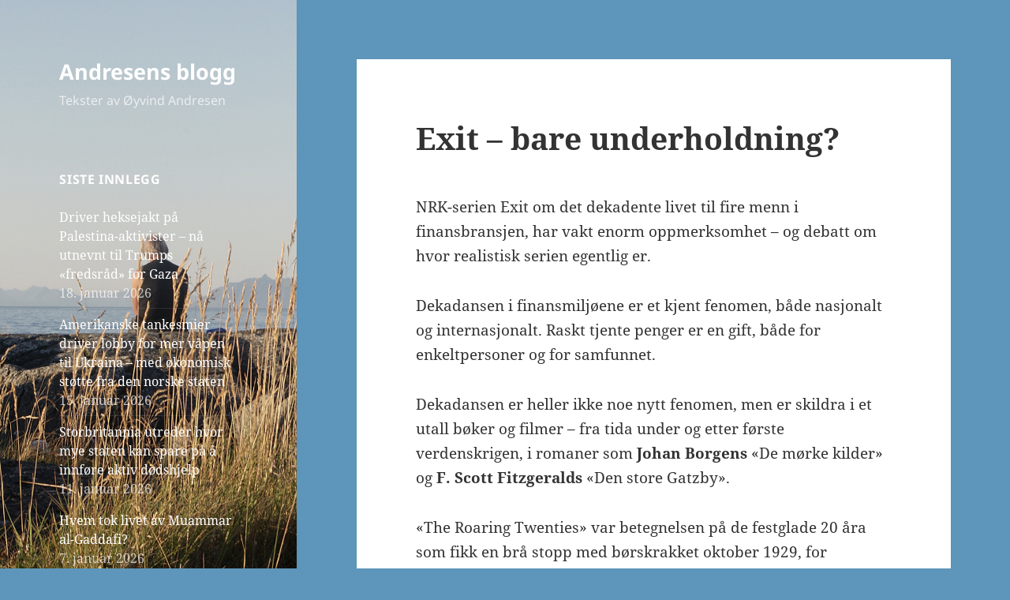

--- FILE ---
content_type: text/html; charset=UTF-8
request_url: https://andresensblogg.no/kan-exit-fortelle-oss-noe-om-finansbransjen/
body_size: 15723
content:
<!DOCTYPE html>
<html lang="nb-NO" class="no-js">
<head>
	<meta charset="UTF-8">
	<meta name="viewport" content="width=device-width, initial-scale=1.0">
	<link rel="profile" href="https://gmpg.org/xfn/11">
	<link rel="pingback" href="https://andresensblogg.no/xmlrpc.php">
	<script>
(function(html){html.className = html.className.replace(/\bno-js\b/,'js')})(document.documentElement);
//# sourceURL=twentyfifteen_javascript_detection
</script>
<title>Exit &#8211; bare underholdning? &#8211; Andresens blogg</title>
<meta name='robots' content='max-image-preview:large' />
<link rel='dns-prefetch' href='//cdn.jsdelivr.net' />
<link rel='dns-prefetch' href='//stats.wp.com' />
<link rel='preconnect' href='//c0.wp.com' />
<link rel="alternate" type="application/rss+xml" title="Andresens blogg &raquo; strøm" href="https://andresensblogg.no/feed/" />
<link rel="alternate" type="application/rss+xml" title="Andresens blogg &raquo; kommentarstrøm" href="https://andresensblogg.no/comments/feed/" />
<link rel="alternate" type="application/rss+xml" title="Andresens blogg &raquo; Exit &#8211; bare underholdning? kommentarstrøm" href="https://andresensblogg.no/kan-exit-fortelle-oss-noe-om-finansbransjen/feed/" />
<link rel="alternate" title="oEmbed (JSON)" type="application/json+oembed" href="https://andresensblogg.no/wp-json/oembed/1.0/embed?url=https%3A%2F%2Fandresensblogg.no%2Fkan-exit-fortelle-oss-noe-om-finansbransjen%2F" />
<link rel="alternate" title="oEmbed (XML)" type="text/xml+oembed" href="https://andresensblogg.no/wp-json/oembed/1.0/embed?url=https%3A%2F%2Fandresensblogg.no%2Fkan-exit-fortelle-oss-noe-om-finansbransjen%2F&#038;format=xml" />
<style id='wp-img-auto-sizes-contain-inline-css'>
img:is([sizes=auto i],[sizes^="auto," i]){contain-intrinsic-size:3000px 1500px}
/*# sourceURL=wp-img-auto-sizes-contain-inline-css */
</style>
<link rel='stylesheet' id='twentyfifteen-jetpack-css' href='https://c0.wp.com/p/jetpack/15.4/modules/theme-tools/compat/twentyfifteen.css' media='all' />
<style id='wp-emoji-styles-inline-css'>

	img.wp-smiley, img.emoji {
		display: inline !important;
		border: none !important;
		box-shadow: none !important;
		height: 1em !important;
		width: 1em !important;
		margin: 0 0.07em !important;
		vertical-align: -0.1em !important;
		background: none !important;
		padding: 0 !important;
	}
/*# sourceURL=wp-emoji-styles-inline-css */
</style>
<style id='wp-block-library-inline-css'>
:root{--wp-block-synced-color:#7a00df;--wp-block-synced-color--rgb:122,0,223;--wp-bound-block-color:var(--wp-block-synced-color);--wp-editor-canvas-background:#ddd;--wp-admin-theme-color:#007cba;--wp-admin-theme-color--rgb:0,124,186;--wp-admin-theme-color-darker-10:#006ba1;--wp-admin-theme-color-darker-10--rgb:0,107,160.5;--wp-admin-theme-color-darker-20:#005a87;--wp-admin-theme-color-darker-20--rgb:0,90,135;--wp-admin-border-width-focus:2px}@media (min-resolution:192dpi){:root{--wp-admin-border-width-focus:1.5px}}.wp-element-button{cursor:pointer}:root .has-very-light-gray-background-color{background-color:#eee}:root .has-very-dark-gray-background-color{background-color:#313131}:root .has-very-light-gray-color{color:#eee}:root .has-very-dark-gray-color{color:#313131}:root .has-vivid-green-cyan-to-vivid-cyan-blue-gradient-background{background:linear-gradient(135deg,#00d084,#0693e3)}:root .has-purple-crush-gradient-background{background:linear-gradient(135deg,#34e2e4,#4721fb 50%,#ab1dfe)}:root .has-hazy-dawn-gradient-background{background:linear-gradient(135deg,#faaca8,#dad0ec)}:root .has-subdued-olive-gradient-background{background:linear-gradient(135deg,#fafae1,#67a671)}:root .has-atomic-cream-gradient-background{background:linear-gradient(135deg,#fdd79a,#004a59)}:root .has-nightshade-gradient-background{background:linear-gradient(135deg,#330968,#31cdcf)}:root .has-midnight-gradient-background{background:linear-gradient(135deg,#020381,#2874fc)}:root{--wp--preset--font-size--normal:16px;--wp--preset--font-size--huge:42px}.has-regular-font-size{font-size:1em}.has-larger-font-size{font-size:2.625em}.has-normal-font-size{font-size:var(--wp--preset--font-size--normal)}.has-huge-font-size{font-size:var(--wp--preset--font-size--huge)}.has-text-align-center{text-align:center}.has-text-align-left{text-align:left}.has-text-align-right{text-align:right}.has-fit-text{white-space:nowrap!important}#end-resizable-editor-section{display:none}.aligncenter{clear:both}.items-justified-left{justify-content:flex-start}.items-justified-center{justify-content:center}.items-justified-right{justify-content:flex-end}.items-justified-space-between{justify-content:space-between}.screen-reader-text{border:0;clip-path:inset(50%);height:1px;margin:-1px;overflow:hidden;padding:0;position:absolute;width:1px;word-wrap:normal!important}.screen-reader-text:focus{background-color:#ddd;clip-path:none;color:#444;display:block;font-size:1em;height:auto;left:5px;line-height:normal;padding:15px 23px 14px;text-decoration:none;top:5px;width:auto;z-index:100000}html :where(.has-border-color){border-style:solid}html :where([style*=border-top-color]){border-top-style:solid}html :where([style*=border-right-color]){border-right-style:solid}html :where([style*=border-bottom-color]){border-bottom-style:solid}html :where([style*=border-left-color]){border-left-style:solid}html :where([style*=border-width]){border-style:solid}html :where([style*=border-top-width]){border-top-style:solid}html :where([style*=border-right-width]){border-right-style:solid}html :where([style*=border-bottom-width]){border-bottom-style:solid}html :where([style*=border-left-width]){border-left-style:solid}html :where(img[class*=wp-image-]){height:auto;max-width:100%}:where(figure){margin:0 0 1em}html :where(.is-position-sticky){--wp-admin--admin-bar--position-offset:var(--wp-admin--admin-bar--height,0px)}@media screen and (max-width:600px){html :where(.is-position-sticky){--wp-admin--admin-bar--position-offset:0px}}

/*# sourceURL=wp-block-library-inline-css */
</style><style id='global-styles-inline-css'>
:root{--wp--preset--aspect-ratio--square: 1;--wp--preset--aspect-ratio--4-3: 4/3;--wp--preset--aspect-ratio--3-4: 3/4;--wp--preset--aspect-ratio--3-2: 3/2;--wp--preset--aspect-ratio--2-3: 2/3;--wp--preset--aspect-ratio--16-9: 16/9;--wp--preset--aspect-ratio--9-16: 9/16;--wp--preset--color--black: #000000;--wp--preset--color--cyan-bluish-gray: #abb8c3;--wp--preset--color--white: #fff;--wp--preset--color--pale-pink: #f78da7;--wp--preset--color--vivid-red: #cf2e2e;--wp--preset--color--luminous-vivid-orange: #ff6900;--wp--preset--color--luminous-vivid-amber: #fcb900;--wp--preset--color--light-green-cyan: #7bdcb5;--wp--preset--color--vivid-green-cyan: #00d084;--wp--preset--color--pale-cyan-blue: #8ed1fc;--wp--preset--color--vivid-cyan-blue: #0693e3;--wp--preset--color--vivid-purple: #9b51e0;--wp--preset--color--dark-gray: #111;--wp--preset--color--light-gray: #f1f1f1;--wp--preset--color--yellow: #f4ca16;--wp--preset--color--dark-brown: #352712;--wp--preset--color--medium-pink: #e53b51;--wp--preset--color--light-pink: #ffe5d1;--wp--preset--color--dark-purple: #2e2256;--wp--preset--color--purple: #674970;--wp--preset--color--blue-gray: #22313f;--wp--preset--color--bright-blue: #55c3dc;--wp--preset--color--light-blue: #e9f2f9;--wp--preset--gradient--vivid-cyan-blue-to-vivid-purple: linear-gradient(135deg,rgb(6,147,227) 0%,rgb(155,81,224) 100%);--wp--preset--gradient--light-green-cyan-to-vivid-green-cyan: linear-gradient(135deg,rgb(122,220,180) 0%,rgb(0,208,130) 100%);--wp--preset--gradient--luminous-vivid-amber-to-luminous-vivid-orange: linear-gradient(135deg,rgb(252,185,0) 0%,rgb(255,105,0) 100%);--wp--preset--gradient--luminous-vivid-orange-to-vivid-red: linear-gradient(135deg,rgb(255,105,0) 0%,rgb(207,46,46) 100%);--wp--preset--gradient--very-light-gray-to-cyan-bluish-gray: linear-gradient(135deg,rgb(238,238,238) 0%,rgb(169,184,195) 100%);--wp--preset--gradient--cool-to-warm-spectrum: linear-gradient(135deg,rgb(74,234,220) 0%,rgb(151,120,209) 20%,rgb(207,42,186) 40%,rgb(238,44,130) 60%,rgb(251,105,98) 80%,rgb(254,248,76) 100%);--wp--preset--gradient--blush-light-purple: linear-gradient(135deg,rgb(255,206,236) 0%,rgb(152,150,240) 100%);--wp--preset--gradient--blush-bordeaux: linear-gradient(135deg,rgb(254,205,165) 0%,rgb(254,45,45) 50%,rgb(107,0,62) 100%);--wp--preset--gradient--luminous-dusk: linear-gradient(135deg,rgb(255,203,112) 0%,rgb(199,81,192) 50%,rgb(65,88,208) 100%);--wp--preset--gradient--pale-ocean: linear-gradient(135deg,rgb(255,245,203) 0%,rgb(182,227,212) 50%,rgb(51,167,181) 100%);--wp--preset--gradient--electric-grass: linear-gradient(135deg,rgb(202,248,128) 0%,rgb(113,206,126) 100%);--wp--preset--gradient--midnight: linear-gradient(135deg,rgb(2,3,129) 0%,rgb(40,116,252) 100%);--wp--preset--gradient--dark-gray-gradient-gradient: linear-gradient(90deg, rgba(17,17,17,1) 0%, rgba(42,42,42,1) 100%);--wp--preset--gradient--light-gray-gradient: linear-gradient(90deg, rgba(241,241,241,1) 0%, rgba(215,215,215,1) 100%);--wp--preset--gradient--white-gradient: linear-gradient(90deg, rgba(255,255,255,1) 0%, rgba(230,230,230,1) 100%);--wp--preset--gradient--yellow-gradient: linear-gradient(90deg, rgba(244,202,22,1) 0%, rgba(205,168,10,1) 100%);--wp--preset--gradient--dark-brown-gradient: linear-gradient(90deg, rgba(53,39,18,1) 0%, rgba(91,67,31,1) 100%);--wp--preset--gradient--medium-pink-gradient: linear-gradient(90deg, rgba(229,59,81,1) 0%, rgba(209,28,51,1) 100%);--wp--preset--gradient--light-pink-gradient: linear-gradient(90deg, rgba(255,229,209,1) 0%, rgba(255,200,158,1) 100%);--wp--preset--gradient--dark-purple-gradient: linear-gradient(90deg, rgba(46,34,86,1) 0%, rgba(66,48,123,1) 100%);--wp--preset--gradient--purple-gradient: linear-gradient(90deg, rgba(103,73,112,1) 0%, rgba(131,93,143,1) 100%);--wp--preset--gradient--blue-gray-gradient: linear-gradient(90deg, rgba(34,49,63,1) 0%, rgba(52,75,96,1) 100%);--wp--preset--gradient--bright-blue-gradient: linear-gradient(90deg, rgba(85,195,220,1) 0%, rgba(43,180,211,1) 100%);--wp--preset--gradient--light-blue-gradient: linear-gradient(90deg, rgba(233,242,249,1) 0%, rgba(193,218,238,1) 100%);--wp--preset--font-size--small: 13px;--wp--preset--font-size--medium: 20px;--wp--preset--font-size--large: 36px;--wp--preset--font-size--x-large: 42px;--wp--preset--spacing--20: 0.44rem;--wp--preset--spacing--30: 0.67rem;--wp--preset--spacing--40: 1rem;--wp--preset--spacing--50: 1.5rem;--wp--preset--spacing--60: 2.25rem;--wp--preset--spacing--70: 3.38rem;--wp--preset--spacing--80: 5.06rem;--wp--preset--shadow--natural: 6px 6px 9px rgba(0, 0, 0, 0.2);--wp--preset--shadow--deep: 12px 12px 50px rgba(0, 0, 0, 0.4);--wp--preset--shadow--sharp: 6px 6px 0px rgba(0, 0, 0, 0.2);--wp--preset--shadow--outlined: 6px 6px 0px -3px rgb(255, 255, 255), 6px 6px rgb(0, 0, 0);--wp--preset--shadow--crisp: 6px 6px 0px rgb(0, 0, 0);}:where(.is-layout-flex){gap: 0.5em;}:where(.is-layout-grid){gap: 0.5em;}body .is-layout-flex{display: flex;}.is-layout-flex{flex-wrap: wrap;align-items: center;}.is-layout-flex > :is(*, div){margin: 0;}body .is-layout-grid{display: grid;}.is-layout-grid > :is(*, div){margin: 0;}:where(.wp-block-columns.is-layout-flex){gap: 2em;}:where(.wp-block-columns.is-layout-grid){gap: 2em;}:where(.wp-block-post-template.is-layout-flex){gap: 1.25em;}:where(.wp-block-post-template.is-layout-grid){gap: 1.25em;}.has-black-color{color: var(--wp--preset--color--black) !important;}.has-cyan-bluish-gray-color{color: var(--wp--preset--color--cyan-bluish-gray) !important;}.has-white-color{color: var(--wp--preset--color--white) !important;}.has-pale-pink-color{color: var(--wp--preset--color--pale-pink) !important;}.has-vivid-red-color{color: var(--wp--preset--color--vivid-red) !important;}.has-luminous-vivid-orange-color{color: var(--wp--preset--color--luminous-vivid-orange) !important;}.has-luminous-vivid-amber-color{color: var(--wp--preset--color--luminous-vivid-amber) !important;}.has-light-green-cyan-color{color: var(--wp--preset--color--light-green-cyan) !important;}.has-vivid-green-cyan-color{color: var(--wp--preset--color--vivid-green-cyan) !important;}.has-pale-cyan-blue-color{color: var(--wp--preset--color--pale-cyan-blue) !important;}.has-vivid-cyan-blue-color{color: var(--wp--preset--color--vivid-cyan-blue) !important;}.has-vivid-purple-color{color: var(--wp--preset--color--vivid-purple) !important;}.has-black-background-color{background-color: var(--wp--preset--color--black) !important;}.has-cyan-bluish-gray-background-color{background-color: var(--wp--preset--color--cyan-bluish-gray) !important;}.has-white-background-color{background-color: var(--wp--preset--color--white) !important;}.has-pale-pink-background-color{background-color: var(--wp--preset--color--pale-pink) !important;}.has-vivid-red-background-color{background-color: var(--wp--preset--color--vivid-red) !important;}.has-luminous-vivid-orange-background-color{background-color: var(--wp--preset--color--luminous-vivid-orange) !important;}.has-luminous-vivid-amber-background-color{background-color: var(--wp--preset--color--luminous-vivid-amber) !important;}.has-light-green-cyan-background-color{background-color: var(--wp--preset--color--light-green-cyan) !important;}.has-vivid-green-cyan-background-color{background-color: var(--wp--preset--color--vivid-green-cyan) !important;}.has-pale-cyan-blue-background-color{background-color: var(--wp--preset--color--pale-cyan-blue) !important;}.has-vivid-cyan-blue-background-color{background-color: var(--wp--preset--color--vivid-cyan-blue) !important;}.has-vivid-purple-background-color{background-color: var(--wp--preset--color--vivid-purple) !important;}.has-black-border-color{border-color: var(--wp--preset--color--black) !important;}.has-cyan-bluish-gray-border-color{border-color: var(--wp--preset--color--cyan-bluish-gray) !important;}.has-white-border-color{border-color: var(--wp--preset--color--white) !important;}.has-pale-pink-border-color{border-color: var(--wp--preset--color--pale-pink) !important;}.has-vivid-red-border-color{border-color: var(--wp--preset--color--vivid-red) !important;}.has-luminous-vivid-orange-border-color{border-color: var(--wp--preset--color--luminous-vivid-orange) !important;}.has-luminous-vivid-amber-border-color{border-color: var(--wp--preset--color--luminous-vivid-amber) !important;}.has-light-green-cyan-border-color{border-color: var(--wp--preset--color--light-green-cyan) !important;}.has-vivid-green-cyan-border-color{border-color: var(--wp--preset--color--vivid-green-cyan) !important;}.has-pale-cyan-blue-border-color{border-color: var(--wp--preset--color--pale-cyan-blue) !important;}.has-vivid-cyan-blue-border-color{border-color: var(--wp--preset--color--vivid-cyan-blue) !important;}.has-vivid-purple-border-color{border-color: var(--wp--preset--color--vivid-purple) !important;}.has-vivid-cyan-blue-to-vivid-purple-gradient-background{background: var(--wp--preset--gradient--vivid-cyan-blue-to-vivid-purple) !important;}.has-light-green-cyan-to-vivid-green-cyan-gradient-background{background: var(--wp--preset--gradient--light-green-cyan-to-vivid-green-cyan) !important;}.has-luminous-vivid-amber-to-luminous-vivid-orange-gradient-background{background: var(--wp--preset--gradient--luminous-vivid-amber-to-luminous-vivid-orange) !important;}.has-luminous-vivid-orange-to-vivid-red-gradient-background{background: var(--wp--preset--gradient--luminous-vivid-orange-to-vivid-red) !important;}.has-very-light-gray-to-cyan-bluish-gray-gradient-background{background: var(--wp--preset--gradient--very-light-gray-to-cyan-bluish-gray) !important;}.has-cool-to-warm-spectrum-gradient-background{background: var(--wp--preset--gradient--cool-to-warm-spectrum) !important;}.has-blush-light-purple-gradient-background{background: var(--wp--preset--gradient--blush-light-purple) !important;}.has-blush-bordeaux-gradient-background{background: var(--wp--preset--gradient--blush-bordeaux) !important;}.has-luminous-dusk-gradient-background{background: var(--wp--preset--gradient--luminous-dusk) !important;}.has-pale-ocean-gradient-background{background: var(--wp--preset--gradient--pale-ocean) !important;}.has-electric-grass-gradient-background{background: var(--wp--preset--gradient--electric-grass) !important;}.has-midnight-gradient-background{background: var(--wp--preset--gradient--midnight) !important;}.has-small-font-size{font-size: var(--wp--preset--font-size--small) !important;}.has-medium-font-size{font-size: var(--wp--preset--font-size--medium) !important;}.has-large-font-size{font-size: var(--wp--preset--font-size--large) !important;}.has-x-large-font-size{font-size: var(--wp--preset--font-size--x-large) !important;}
/*# sourceURL=global-styles-inline-css */
</style>

<style id='classic-theme-styles-inline-css'>
/*! This file is auto-generated */
.wp-block-button__link{color:#fff;background-color:#32373c;border-radius:9999px;box-shadow:none;text-decoration:none;padding:calc(.667em + 2px) calc(1.333em + 2px);font-size:1.125em}.wp-block-file__button{background:#32373c;color:#fff;text-decoration:none}
/*# sourceURL=/wp-includes/css/classic-themes.min.css */
</style>
<link rel='stylesheet' id='twentyfifteen-fonts-css' href='https://andresensblogg.no/wp-content/themes/twentyfifteen/assets/fonts/noto-sans-plus-noto-serif-plus-inconsolata.css?ver=20230328' media='all' />
<link rel='stylesheet' id='genericons-css' href='https://c0.wp.com/p/jetpack/15.4/_inc/genericons/genericons/genericons.css' media='all' />
<link rel='stylesheet' id='twentyfifteen-style-css' href='https://andresensblogg.no/wp-content/themes/twentyfifteen/style.css?ver=20251202' media='all' />
<style id='twentyfifteen-style-inline-css'>

			.post-navigation .nav-previous { background-image: url(https://andresensblogg.no/wp-content/uploads/2019/10/7483257_orig.jpg); }
			.post-navigation .nav-previous .post-title, .post-navigation .nav-previous a:hover .post-title, .post-navigation .nav-previous .meta-nav { color: #fff; }
			.post-navigation .nav-previous a:before { background-color: rgba(0, 0, 0, 0.4); }
		
			.post-navigation .nav-next { background-image: url(https://andresensblogg.no/wp-content/uploads/2019/09/sørstat_maria7-825x510.png); border-top: 0; }
			.post-navigation .nav-next .post-title, .post-navigation .nav-next a:hover .post-title, .post-navigation .nav-next .meta-nav { color: #fff; }
			.post-navigation .nav-next a:before { background-color: rgba(0, 0, 0, 0.4); }
		

		/* Custom Header Background Color */
		body:before,
		.site-header {
			background-color: #5d7f00;
		}

		@media screen and (min-width: 59.6875em) {
			.site-header,
			.secondary {
				background-color: transparent;
			}

			.widget button,
			.widget input[type="button"],
			.widget input[type="reset"],
			.widget input[type="submit"],
			.widget_calendar tbody a,
			.widget_calendar tbody a:hover,
			.widget_calendar tbody a:focus {
				color: #5d7f00;
			}
		}
	

		/* Custom Sidebar Text Color */
		.site-title a,
		.site-description,
		.secondary-toggle:before {
			color: #ffffff;
		}

		.site-title a:hover,
		.site-title a:focus {
			color: rgba( 255, 255, 255, 0.7);
		}

		.secondary-toggle {
			border-color: rgba( 255, 255, 255, 0.1);
		}

		.secondary-toggle:hover,
		.secondary-toggle:focus {
			border-color: rgba( 255, 255, 255, 0.3);
		}

		.site-title a {
			outline-color: rgba( 255, 255, 255, 0.3);
		}

		@media screen and (min-width: 59.6875em) {
			.secondary a,
			.dropdown-toggle:after,
			.widget-title,
			.widget blockquote cite,
			.widget blockquote small {
				color: #ffffff;
			}

			.widget button,
			.widget input[type="button"],
			.widget input[type="reset"],
			.widget input[type="submit"],
			.widget_calendar tbody a {
				background-color: #ffffff;
			}

			.textwidget a {
				border-color: #ffffff;
			}

			.secondary a:hover,
			.secondary a:focus,
			.main-navigation .menu-item-description,
			.widget,
			.widget blockquote,
			.widget .wp-caption-text,
			.widget .gallery-caption {
				color: rgba( 255, 255, 255, 0.7);
			}

			.widget button:hover,
			.widget button:focus,
			.widget input[type="button"]:hover,
			.widget input[type="button"]:focus,
			.widget input[type="reset"]:hover,
			.widget input[type="reset"]:focus,
			.widget input[type="submit"]:hover,
			.widget input[type="submit"]:focus,
			.widget_calendar tbody a:hover,
			.widget_calendar tbody a:focus {
				background-color: rgba( 255, 255, 255, 0.7);
			}

			.widget blockquote {
				border-color: rgba( 255, 255, 255, 0.7);
			}

			.main-navigation ul,
			.main-navigation li,
			.secondary-toggle,
			.widget input,
			.widget textarea,
			.widget table,
			.widget th,
			.widget td,
			.widget pre,
			.widget li,
			.widget_categories .children,
			.widget_nav_menu .sub-menu,
			.widget_pages .children,
			.widget abbr[title] {
				border-color: rgba( 255, 255, 255, 0.1);
			}

			.dropdown-toggle:hover,
			.dropdown-toggle:focus,
			.widget hr {
				background-color: rgba( 255, 255, 255, 0.1);
			}

			.widget input:focus,
			.widget textarea:focus {
				border-color: rgba( 255, 255, 255, 0.3);
			}

			.sidebar a:focus,
			.dropdown-toggle:focus {
				outline-color: rgba( 255, 255, 255, 0.3);
			}
		}
	
/*# sourceURL=twentyfifteen-style-inline-css */
</style>
<link rel='stylesheet' id='twentyfifteen-block-style-css' href='https://andresensblogg.no/wp-content/themes/twentyfifteen/css/blocks.css?ver=20240715' media='all' />
<script src="https://c0.wp.com/c/6.9/wp-includes/js/jquery/jquery.min.js" id="jquery-core-js"></script>
<script src="https://c0.wp.com/c/6.9/wp-includes/js/jquery/jquery-migrate.min.js" id="jquery-migrate-js"></script>
<script id="twentyfifteen-script-js-extra">
var screenReaderText = {"expand":"\u003Cspan class=\"screen-reader-text\"\u003EUtvid undermeny\u003C/span\u003E","collapse":"\u003Cspan class=\"screen-reader-text\"\u003ESl\u00e5 sammen undermeny\u003C/span\u003E"};
//# sourceURL=twentyfifteen-script-js-extra
</script>
<script src="https://andresensblogg.no/wp-content/themes/twentyfifteen/js/functions.js?ver=20250729" id="twentyfifteen-script-js" defer data-wp-strategy="defer"></script>
<link rel="https://api.w.org/" href="https://andresensblogg.no/wp-json/" /><link rel="alternate" title="JSON" type="application/json" href="https://andresensblogg.no/wp-json/wp/v2/posts/5005" /><link rel="EditURI" type="application/rsd+xml" title="RSD" href="https://andresensblogg.no/xmlrpc.php?rsd" />
<meta name="generator" content="WordPress 6.9" />
<link rel="canonical" href="https://andresensblogg.no/kan-exit-fortelle-oss-noe-om-finansbransjen/" />
<link rel='shortlink' href='https://andresensblogg.no/?p=5005' />
	<style>img#wpstats{display:none}</style>
				<style type="text/css" id="twentyfifteen-header-css">
				.site-header {

			/*
			 * No shorthand so the Customizer can override individual properties.
			 * @see https://core.trac.wordpress.org/ticket/31460
			 */
			background-image: url(https://andresensblogg.no/wp-content/uploads/2015/01/cropped-DSC012241.jpg);
			background-repeat: no-repeat;
			background-position: 50% 50%;
			-webkit-background-size: cover;
			-moz-background-size:    cover;
			-o-background-size:      cover;
			background-size:         cover;
		}

		@media screen and (min-width: 59.6875em) {
			body:before {

				/*
				 * No shorthand so the Customizer can override individual properties.
				 * @see https://core.trac.wordpress.org/ticket/31460
				 */
				background-image: url(https://andresensblogg.no/wp-content/uploads/2015/01/cropped-DSC012241.jpg);
				background-repeat: no-repeat;
				background-position: 100% 50%;
				-webkit-background-size: cover;
				-moz-background-size:    cover;
				-o-background-size:      cover;
				background-size:         cover;
				border-right: 0;
			}

			.site-header {
				background: transparent;
			}
		}
				</style>
		<style id="custom-background-css">
body.custom-background { background-color: #5d96ba; }
</style>
	</head>

<body class="wp-singular post-template-default single single-post postid-5005 single-format-standard custom-background wp-embed-responsive wp-theme-twentyfifteen">
<div id="page" class="hfeed site">
	<a class="skip-link screen-reader-text" href="#content">
		Hopp til innhold	</a>

	<div id="sidebar" class="sidebar">
		<header id="masthead" class="site-header">
			<div class="site-branding">
									<p class="site-title"><a href="https://andresensblogg.no/" rel="home" >Andresens blogg</a></p>
										<p class="site-description">Tekster av Øyvind Andresen</p>
				
				<button class="secondary-toggle">Meny og widgeter</button>
			</div><!-- .site-branding -->
		</header><!-- .site-header -->

			<div id="secondary" class="secondary">

		
		
					<div id="widget-area" class="widget-area" role="complementary">
				
		<aside id="recent-posts-2" class="widget widget_recent_entries">
		<h2 class="widget-title">Siste innlegg</h2><nav aria-label="Siste innlegg">
		<ul>
											<li>
					<a href="https://andresensblogg.no/driver-heksejakt-pa-palestina-aktivister-na-utnevnt-til-trumps-fredsrad-for-gaza/">Driver heksejakt på Palestina-aktivister – nå utnevnt til Trumps «fredsråd» for Gaza</a>
											<span class="post-date">18. januar 2026</span>
									</li>
											<li>
					<a href="https://andresensblogg.no/amerikanske-tankesmier-driver-lobby-for-mer-vapen-til-ukraina-med-okonomisk-stotte-fra-den-norske-staten/">Amerikanske tankesmier driver lobby for mer våpen til Ukraina – med økonomisk støtte fra den norske staten</a>
											<span class="post-date">15. januar 2026</span>
									</li>
											<li>
					<a href="https://andresensblogg.no/storbritannia-utreder-hvor-mye-staten-kan-spare-pa-a-innfore-aktiv-dodshjelp/">Storbritannia utreder hvor mye staten kan spare på å innføre aktiv dødshjelp</a>
											<span class="post-date">11. januar 2026</span>
									</li>
											<li>
					<a href="https://andresensblogg.no/hvem-tok-livet-av-muammar-al-gaddafi/">Hvem tok livet av Muammar al-Gaddafi?</a>
											<span class="post-date">7. januar 2026</span>
									</li>
											<li>
					<a href="https://andresensblogg.no/alvorlige-anklager-mot-flyktningehjelpens-arbeid-i-libya/">Alvorlige anklager mot Flyktninghjelpens arbeid i Libya</a>
											<span class="post-date">26. desember 2025</span>
									</li>
											<li>
					<a href="https://andresensblogg.no/hva-ville-reiulf-steen-ha-sagt/">Hva ville Reiulf Steen ha sagt?</a>
											<span class="post-date">16. desember 2025</span>
									</li>
					</ul>

		</nav></aside><aside id="categories-2" class="widget widget_categories"><h2 class="widget-title">Kategorier</h2><nav aria-label="Kategorier">
			<ul>
					<li class="cat-item cat-item-28"><a href="https://andresensblogg.no/category/den-nye-nysnakk-ordboka/">Den nye nysnakk-ordboka</a>
</li>
	<li class="cat-item cat-item-50"><a href="https://andresensblogg.no/category/det-gronne-skiftet/">det grønne skiftet</a>
</li>
	<li class="cat-item cat-item-32"><a href="https://andresensblogg.no/category/det-humanitaer-politiske-komplekset/">det humanitær-politiske komplekset</a>
</li>
	<li class="cat-item cat-item-31"><a href="https://andresensblogg.no/category/det-militaer-politiske-komplekset/">det militær-politiske komplekset</a>
</li>
	<li class="cat-item cat-item-34"><a href="https://andresensblogg.no/category/digitalisering-av-skolen/">digitalisering av skolen</a>
</li>
	<li class="cat-item cat-item-19"><a href="https://andresensblogg.no/category/dikt/">dikt</a>
</li>
	<li class="cat-item cat-item-30"><a href="https://andresensblogg.no/category/energi/">energi</a>
</li>
	<li class="cat-item cat-item-29"><a href="https://andresensblogg.no/category/gruvedrift-til-havs/">gruvedrift til havs</a>
</li>
	<li class="cat-item cat-item-37"><a href="https://andresensblogg.no/category/helse/">helse</a>
</li>
	<li class="cat-item cat-item-45"><a href="https://andresensblogg.no/category/historie-2/">historie</a>
</li>
	<li class="cat-item cat-item-43"><a href="https://andresensblogg.no/category/historie/">ideologi/politikk</a>
</li>
	<li class="cat-item cat-item-46"><a href="https://andresensblogg.no/category/kommunesammenslaingen/">kommunesammenslåingen</a>
</li>
	<li class="cat-item cat-item-33"><a href="https://andresensblogg.no/category/kunstsilo/">Kunstsilo</a>
</li>
	<li class="cat-item cat-item-47"><a href="https://andresensblogg.no/category/latin-amerika/">Latin &#8211; Amerika</a>
</li>
	<li class="cat-item cat-item-42"><a href="https://andresensblogg.no/category/litteratur/">litteratur</a>
</li>
	<li class="cat-item cat-item-21"><a href="https://andresensblogg.no/category/mexico-historie/">Mexico historie</a>
</li>
	<li class="cat-item cat-item-40"><a href="https://andresensblogg.no/category/miljo/">miljø</a>
</li>
	<li class="cat-item cat-item-51"><a href="https://andresensblogg.no/category/minneord/">minneord</a>
</li>
	<li class="cat-item cat-item-35"><a href="https://andresensblogg.no/category/oljefondet/">Oljefondet</a>
</li>
	<li class="cat-item cat-item-38"><a href="https://andresensblogg.no/category/overvakingskapitalismen/">Overvåkingskapitalismen</a>
</li>
	<li class="cat-item cat-item-39"><a href="https://andresensblogg.no/category/okonomi/">økonomi</a>
</li>
	<li class="cat-item cat-item-6"><a href="https://andresensblogg.no/category/palestina/">Palestina</a>
</li>
	<li class="cat-item cat-item-26"><a href="https://andresensblogg.no/category/peru-i-fortid-og-samtid/">Peru &#8211; i fortid og samtid</a>
</li>
	<li class="cat-item cat-item-49"><a href="https://andresensblogg.no/category/skatteparadis/">skatteparadis</a>
</li>
	<li class="cat-item cat-item-15"><a href="https://andresensblogg.no/category/soger/">soger</a>
</li>
	<li class="cat-item cat-item-14"><a href="https://andresensblogg.no/category/taler/">taler</a>
</li>
	<li class="cat-item cat-item-36"><a href="https://andresensblogg.no/category/utdanning/">utdanning</a>
</li>
	<li class="cat-item cat-item-44"><a href="https://andresensblogg.no/category/van-gogh/">van Gogh</a>
</li>
			</ul>

			</nav></aside><aside id="search-2" class="widget widget_search"><form role="search" method="get" class="search-form" action="https://andresensblogg.no/">
				<label>
					<span class="screen-reader-text">Søk etter:</span>
					<input type="search" class="search-field" placeholder="Søk &hellip;" value="" name="s" />
				</label>
				<input type="submit" class="search-submit screen-reader-text" value="Søk" />
			</form></aside><aside id="meta-2" class="widget widget_meta"><h2 class="widget-title">Meta</h2><nav aria-label="Meta">
		<ul>
						<li><a href="https://andresensblogg.no/wp-login.php">Logg inn</a></li>
			<li><a href="https://andresensblogg.no/feed/">Innleggsstrøm</a></li>
			<li><a href="https://andresensblogg.no/comments/feed/">Kommentarstrøm</a></li>

			<li><a href="https://nb.wordpress.org/">WordPress.org</a></li>
		</ul>

		</nav></aside>			</div><!-- .widget-area -->
		
	</div><!-- .secondary -->

	</div><!-- .sidebar -->

	<div id="content" class="site-content">

	<div id="primary" class="content-area">
		<main id="main" class="site-main">

		
<article id="post-5005" class="post-5005 post type-post status-publish format-standard hentry category-okonomi">
	
	<header class="entry-header">
		<h1 class="entry-title">Exit &#8211; bare underholdning?</h1>	</header><!-- .entry-header -->

	<div class="entry-content">
		<p>NRK-serien Exit om det dekadente livet til fire menn i finansbransjen, har vakt enorm oppmerksomhet – og debatt om hvor realistisk serien egentlig er.</p>
<p>Dekadansen i finansmiljøene er et kjent fenomen, både nasjonalt og internasjonalt. Raskt tjente penger er en gift, både for enkeltpersoner og for samfunnet.</p>
<p>Dekadansen er heller ikke noe nytt fenomen, men er skildra i et utall bøker og filmer – fra tida under og etter første verdenskrigen, i romaner som <strong>Johan Borgens</strong> «De mørke kilder» og <strong>F. Scott Fitzgeralds</strong> «Den store Gatzby».</p>
<p>&laquo;The Roaring Twenties&raquo; var betegnelsen på de festglade 20 åra som fikk en brå stopp med børskrakket oktober 1929, for nøyaktig  90 år siden. <span id="more-5005"></span></p>
<p>På 1980-tallet husker vi jappetida, oppkalt etter «Young Aspiring Professional», unge mennesker som kom raskt til rikdom ved hjelp av børsspekulasjoner. Jappene levde et liv med et enormt forbruk –  dels på høye lån. Prisen måtte samfunnet betale etter noen år, med nedgangskonjunkturer og bankkrise.</p>
<p>Den norske forfatteren <strong>Henrik Langeland</strong> skildrer i sin roman «Wonderboy» (2003) det miljøet som vokste fram i forbindelse med den såkalte dot.com-boblas vekst og fall, også kalt IT-bobla. Dette miljøet likner på det vi ser i Exit.</p>
<p>I forbindelse med finanskrisa i 2008, kom det mange vitnemål om en utbredt bruk av narkotika og prostituerte blant finansakrobatene på Wall Street.</p>
<p>I USA har nettopp tiltalen om menneskesmugling og pedofili mot finansmannen <strong><a href="https://steigan.no/2019/07/epstein-skandalen-det-kommer-til-a-bli-rystende/">Jeffery Epstein</a>,</strong> vakt oppsikt, ikke minst for hans forbindelser med blant annet <strong>Bill Clinton, Donald Trump, prins Andrew</strong> og en rekke kjente skuespillere. Epstein brakte med sitt privatfly, kalt «Lolita Express», sammen rikfolk med mindreårige jenter på sin private øy i Kariben. Epstein døde under mystiske omstendigheter i fengsel før saken kom opp, men han ble allerede i 2008 dømt for pedofili.</p>
<p>Det er på denne historiske bakgrunnen vi må vurdere miljøet i Exit som er prega av vold, kvinnemishandling og dop. <a href="https://www.nrk.no/kultur/_exit_-simon_-_-jeg-spiller-en-fiktiv-karakter-1.14728699">Flere som kjenner slike miljø fra innsida, går god for at slike miljøer finnes.</a> Det betyr ikke at alle i finans lever på samme måte som gutta i Exit.</p>
<p>Den nederlandske journalisten og antropologen <strong>Joris Luyendijk</strong> analyserer de innerste kretsene i finanssektoren i City of London i boka <a href="https://andresensblogg.no/svomme-med-haier/">«Svømme med haier»</a> som i kom på norsk i 2015.  Boka baserer seg på intervjuer gjennom flere år med omtrent 200 økonomer og meglere som bryter taushetsplikten. Men her er det ikke toppene han møter, men folk lenger nede i systemet. De tilbringer livet foran dataskjermer. De arbeider minst 10 til 15 timer hver dag – og ethvert normalt kjærlighets- og familieliv er nesten umulig. Arbeidsmiljøet er prega av beinhard konkurranse, smisking, baksnakking og frykt. Men det er høye lønninger, levekostnadene er høye og de private skolene som barna går på, er rådyre. Derfor klamrer de seg til jobben.</p>
<p>Selv om de arbeider hardt, skaper det ikke nye verdier eller arbeidsplasser. Bare få prosent av de finansielle transaksjonene globalt er knytta opp mot realøkonomien; altså produksjon av varer og tjenester. Resten er rein spekulasjon, ofte med flytting av tall i mikrosekunder, utført av algoritmer. <a href="https://kristiania.no/media/finansialiseringens-tidsalder/">Økonomer  snakker om en finansialisering av økonomien der gjeldsdrevet vekst er drivkrafta. </a></p>
<p>I Exit møter vi fire «wonderboys» som ikke ser ut til å arbeide. De har andre som utfører alt arbeidet,  hjemme og på kontoret.  De er investorer som eier sine egne selskaper.  Vi får ikke vite hvordan de har tjent pengene sine, bortsett fra at den ene, Adam, opererer i «skallselskaper» i skatteparadis. Alt de driver med er  trolig spekulasjoner som ødelegger produktiv økonomi, men det kommer ikke så klart fram i serien.</p>
<p>Exit er uten tvil god underholdning, med meget gode skuespillere.  Jeg håper også at mange lar seg provosere over at kapitalismen legger til rette for at unge menn kan skape formuer og leve på denne måten. Formueskatten senkes,  arveavgifta er fjerna, antall milliardærer øker. Det blir flere privatfly, luksusbiler og yachter, mens mange &#8211; og stadig flere &#8211; sliter seg ut for å få pengene til å strekke til.</p>
<p>Jeg ser at folk i finansbransjen på alle mulige måter prøver å framstille det som om Exit-miljøet ikke har noe med dem å gjøre. Men det finnes åpenbart slike miljøer. Andre rike lever i sus og dus med et enormt forbruk, uten at alle tyr til kokain og prostitusjon for å fylle tomheten i livene sine. Det finnes dessuten liten vilje til å begrense mulighetene til finansspekulasjoner som nærer slike miljøer og fører til ustabilitet i økonomien.</p>
<p>Jeppes forsvarstale for kapitalismen i siste episode blir ironisk kommentert med kameraføringa som sveiper over hans tre kamerater som er på veg til å bli menneskelige vrak. Etter å ha sett Exit forstår kanskje flere den tomme retorikken om at rike folk skaper nye arbeidsplasser &#8211; og at de må ha skattelettelser. Tvert imot vil raskt tjente penger være en forbannelse &#8211; og ødeleggende for alle involverte. Til slutt er det vi alle som sitter igjen med regninga.</p>
<pre><a href="http://andresensblogg.no/wp-content/uploads/2019/10/5923871111.jpg"><img fetchpriority="high" decoding="async" class="size-medium wp-image-5035 alignright" src="http://andresensblogg.no/wp-content/uploads/2019/10/5923871111-225x300.jpg" alt="" width="225" height="300" srcset="https://andresensblogg.no/wp-content/uploads/2019/10/5923871111-225x300.jpg 225w, https://andresensblogg.no/wp-content/uploads/2019/10/5923871111.jpg 768w" sizes="(max-width: 225px) 100vw, 225px" /></a>Kronikk i Fædrelandsvennen 10/10.</pre>
<p>Se også:</p>
<blockquote class="wp-embedded-content" data-secret="dF9ioQ4Jbx"><p><a href="https://andresensblogg.no/finanskapitalens-diktatur/">Finanskapitalens diktatur</a></p></blockquote>
<p><iframe class="wp-embedded-content" sandbox="allow-scripts" security="restricted" style="position: absolute; visibility: hidden;" title="&laquo;Finanskapitalens diktatur&raquo; &#8212; Andresens blogg" src="https://andresensblogg.no/finanskapitalens-diktatur/embed/#?secret=Ov9akotEiD#?secret=dF9ioQ4Jbx" data-secret="dF9ioQ4Jbx" width="600" height="338" frameborder="0" marginwidth="0" marginheight="0" scrolling="no"></iframe></p>
<p>&nbsp;</p>
	</div><!-- .entry-content -->

	
<div class="author-info">
	<h2 class="author-heading">Skrevet av</h2>
	<div class="author-avatar">
		<img alt='' src='https://secure.gravatar.com/avatar/eed42fad8bc2e371aab3cecdd0e997ce8243663b4b467f0ad34d47a6238ba371?s=56&#038;d=mm&#038;r=g' srcset='https://secure.gravatar.com/avatar/eed42fad8bc2e371aab3cecdd0e997ce8243663b4b467f0ad34d47a6238ba371?s=112&#038;d=mm&#038;r=g 2x' class='avatar avatar-56 photo' height='56' width='56' decoding='async'/>	</div><!-- .author-avatar -->

	<div class="author-description">
		<h3 class="author-title">Øyvind Andresen</h3>

		<p class="author-bio">
			Jeg er 74 år, pensjonert lektor og fagbokforfatter. Tekstene er oftest skrevet etter samtaler og konsultasjoner med min kloke livsledsager Ingjerd. 

Du kan gjerne skrive kommentarer, men en minste betingelse er at du skriver under fullt navn.			<a class="author-link" href="https://andresensblogg.no/author/oyan/" rel="author">
				Vis alle innlegg av Øyvind Andresen			</a>
		</p><!-- .author-bio -->

	</div><!-- .author-description -->
</div><!-- .author-info -->

	<footer class="entry-footer">
		<span class="posted-on"><span class="screen-reader-text">Publisert </span><a href="https://andresensblogg.no/kan-exit-fortelle-oss-noe-om-finansbransjen/" rel="bookmark"><time class="entry-date published" datetime="2019-10-05T16:09:17+01:00">5. oktober 2019</time><time class="updated" datetime="2024-12-11T18:16:00+01:00">11. desember 2024</time></a></span><span class="byline"><span class="screen-reader-text">Forfatter </span><span class="author vcard"><a class="url fn n" href="https://andresensblogg.no/author/oyan/">Øyvind Andresen</a></span></span><span class="cat-links"><span class="screen-reader-text">Kategorier </span><a href="https://andresensblogg.no/category/okonomi/" rel="category tag">økonomi</a></span>			</footer><!-- .entry-footer -->

</article><!-- #post-5005 -->

<div id="comments" class="comments-area">

			<h2 class="comments-title">
			3 kommentarer til &laquo;Exit &#8211; bare underholdning?&raquo;		</h2>

		
		<ol class="comment-list">
					<li id="comment-4495" class="comment even thread-even depth-1 parent">
			<article id="div-comment-4495" class="comment-body">
				<footer class="comment-meta">
					<div class="comment-author vcard">
						<img alt='' src='https://secure.gravatar.com/avatar/120c83dcfd364a76135b834ad35cba8496992d0f5b85f98d47e321827b34ffed?s=56&#038;d=mm&#038;r=g' srcset='https://secure.gravatar.com/avatar/120c83dcfd364a76135b834ad35cba8496992d0f5b85f98d47e321827b34ffed?s=112&#038;d=mm&#038;r=g 2x' class='avatar avatar-56 photo' height='56' width='56' loading='lazy' decoding='async'/>						<b class="fn">Gunnvald Lindset</b> <span class="says">sier:</span>					</div><!-- .comment-author -->

					<div class="comment-metadata">
						<a href="https://andresensblogg.no/kan-exit-fortelle-oss-noe-om-finansbransjen/#comment-4495"><time datetime="2019-10-08T09:00:15+01:00">8. oktober 2019, kl. 09:00</time></a>					</div><!-- .comment-metadata -->

									</footer><!-- .comment-meta -->

				<div class="comment-content">
					<p>Hei!<br />
Har lest innlegget ditt om TV-serien Exit. Det er veldig bra og inneholder mange viktige og nyttige opplysninger. Jeg lurte på om jeg kan bruke noe av dette i et leserinnlegg i avisene i Nordland. Som kommunestyrerepresentant i Vefsn kommune og leder i Rødt Nordland skriver jeg jevnlig leserinnlegg til avisene. Etter at jeg så Exit  sammenhengende sist helg, hadde jeg tenkt å skrive et innlegg med utgangspunkt i serien. Etter å ha lest innlegget ditt vil jeg gjerne ta med noe av det du skriver.</p>
				</div><!-- .comment-content -->

				<div class="reply"><a rel="nofollow" class="comment-reply-link" href="https://andresensblogg.no/kan-exit-fortelle-oss-noe-om-finansbransjen/?replytocom=4495#respond" data-commentid="4495" data-postid="5005" data-belowelement="div-comment-4495" data-respondelement="respond" data-replyto="Svar til Gunnvald Lindset" aria-label="Svar til Gunnvald Lindset">Svar</a></div>			</article><!-- .comment-body -->
		<ol class="children">
		<li id="comment-4498" class="comment byuser comment-author-oyan bypostauthor odd alt depth-2">
			<article id="div-comment-4498" class="comment-body">
				<footer class="comment-meta">
					<div class="comment-author vcard">
						<img alt='' src='https://secure.gravatar.com/avatar/eed42fad8bc2e371aab3cecdd0e997ce8243663b4b467f0ad34d47a6238ba371?s=56&#038;d=mm&#038;r=g' srcset='https://secure.gravatar.com/avatar/eed42fad8bc2e371aab3cecdd0e997ce8243663b4b467f0ad34d47a6238ba371?s=112&#038;d=mm&#038;r=g 2x' class='avatar avatar-56 photo' height='56' width='56' loading='lazy' decoding='async'/>						<b class="fn"><a href="http://andresensblogg.no" class="url" rel="ugc">Øyvind Andresen</a></b> <span class="says">sier:</span>					</div><!-- .comment-author -->

					<div class="comment-metadata">
						<a href="https://andresensblogg.no/kan-exit-fortelle-oss-noe-om-finansbransjen/#comment-4498"><time datetime="2019-10-08T10:19:53+01:00">8. oktober 2019, kl. 10:19</time></a>					</div><!-- .comment-metadata -->

									</footer><!-- .comment-meta -->

				<div class="comment-content">
					<p>Hei Gunnvald</p>
<p>Takk for positiv respons. Ingenting vil glede meg mer enn at du bruker noe av innlegget mitt i ditt leserinnlegg. Øyvind</p>
				</div><!-- .comment-content -->

				<div class="reply"><a rel="nofollow" class="comment-reply-link" href="https://andresensblogg.no/kan-exit-fortelle-oss-noe-om-finansbransjen/?replytocom=4498#respond" data-commentid="4498" data-postid="5005" data-belowelement="div-comment-4498" data-respondelement="respond" data-replyto="Svar til Øyvind Andresen" aria-label="Svar til Øyvind Andresen">Svar</a></div>			</article><!-- .comment-body -->
		</li><!-- #comment-## -->
</ol><!-- .children -->
</li><!-- #comment-## -->
		<li id="comment-4501" class="comment even thread-odd thread-alt depth-1">
			<article id="div-comment-4501" class="comment-body">
				<footer class="comment-meta">
					<div class="comment-author vcard">
						<img alt='' src='https://secure.gravatar.com/avatar/4cba97c249e20dcad49f1a5c2e0c3d75993ef032812f5e814eb0b6abf0c5d6e1?s=56&#038;d=mm&#038;r=g' srcset='https://secure.gravatar.com/avatar/4cba97c249e20dcad49f1a5c2e0c3d75993ef032812f5e814eb0b6abf0c5d6e1?s=112&#038;d=mm&#038;r=g 2x' class='avatar avatar-56 photo' height='56' width='56' loading='lazy' decoding='async'/>						<b class="fn"><a href="https://janrivers.blogspot.com/" class="url" rel="ugc external nofollow">Jan</a></b> <span class="says">sier:</span>					</div><!-- .comment-author -->

					<div class="comment-metadata">
						<a href="https://andresensblogg.no/kan-exit-fortelle-oss-noe-om-finansbransjen/#comment-4501"><time datetime="2019-10-09T01:04:29+01:00">9. oktober 2019, kl. 01:04</time></a>					</div><!-- .comment-metadata -->

									</footer><!-- .comment-meta -->

				<div class="comment-content">
					<p>Godt oppsummert og treffende som bare fan. Hadde kontakt med det miljøet for noen år siden. Stort sett oppblåste egoer som trodde de var livets herrer, men som i virkeligheten var livets eller den økonomiske strukturens patetiske slaver. Ikke mennesker, men ferdigprogrammerte datamaskiner fra en eller annen handelshøgskole  . . . . Men det de var ikke dumme! Mange følte det; følte innerst inne at de var destruktive både på jobb og privat  . . .  Men ofte ble det druknet i sprit, dop og annet overfladisk dill. Konklusjon?: Utdanningsinstitusjonene må i atskillig større grad stilles til ansvar for hva de slipper løs på oss andre som utgjør samfunnet? . . . .</p>
				</div><!-- .comment-content -->

				<div class="reply"><a rel="nofollow" class="comment-reply-link" href="https://andresensblogg.no/kan-exit-fortelle-oss-noe-om-finansbransjen/?replytocom=4501#respond" data-commentid="4501" data-postid="5005" data-belowelement="div-comment-4501" data-respondelement="respond" data-replyto="Svar til Jan" aria-label="Svar til Jan">Svar</a></div>			</article><!-- .comment-body -->
		</li><!-- #comment-## -->
		</ol><!-- .comment-list -->

		
	
	
		<div id="respond" class="comment-respond">
		<h3 id="reply-title" class="comment-reply-title">Legg igjen en kommentar <small><a rel="nofollow" id="cancel-comment-reply-link" href="/kan-exit-fortelle-oss-noe-om-finansbransjen/#respond" style="display:none;">Avbryt svar</a></small></h3><form action="https://andresensblogg.no/wp-comments-post.php" method="post" id="commentform" class="comment-form"><p class="comment-notes"><span id="email-notes">Din e-postadresse vil ikke bli publisert.</span> <span class="required-field-message">Obligatoriske felt er merket med <span class="required">*</span></span></p><p class="comment-form-comment"><label for="comment">Kommentar <span class="required">*</span></label> <textarea id="comment" name="comment" cols="45" rows="8" maxlength="65525" required></textarea></p><p class="comment-form-author"><label for="author">Navn <span class="required">*</span></label> <input id="author" name="author" type="text" value="" size="30" maxlength="245" autocomplete="name" required /></p>
<p class="comment-form-email"><label for="email">E-post <span class="required">*</span></label> <input id="email" name="email" type="email" value="" size="30" maxlength="100" aria-describedby="email-notes" autocomplete="email" required /></p>
<p class="comment-form-url"><label for="url">Nettsted</label> <input id="url" name="url" type="url" value="" size="30" maxlength="200" autocomplete="url" /></p>
<p class="form-submit"><input name="submit" type="submit" id="submit" class="submit" value="Publiser kommentar" /> <input type='hidden' name='comment_post_ID' value='5005' id='comment_post_ID' />
<input type='hidden' name='comment_parent' id='comment_parent' value='0' />
</p><p style="display: none;"><input type="hidden" id="akismet_comment_nonce" name="akismet_comment_nonce" value="9268bafdad" /></p><p style="display: none !important;" class="akismet-fields-container" data-prefix="ak_"><label>&#916;<textarea name="ak_hp_textarea" cols="45" rows="8" maxlength="100"></textarea></label><input type="hidden" id="ak_js_1" name="ak_js" value="206"/><script>document.getElementById( "ak_js_1" ).setAttribute( "value", ( new Date() ).getTime() );</script></p></form>	</div><!-- #respond -->
	<p class="akismet_comment_form_privacy_notice">Dette nettstedet bruker Akismet for å redusere spam. <a href="https://akismet.com/privacy/" target="_blank" rel="nofollow noopener">Finn ut mer om hvordan kommentardataene dine behandles.</a></p>
</div><!-- .comments-area -->

	<nav class="navigation post-navigation" aria-label="Innlegg">
		<h2 class="screen-reader-text">Innleggsnavigasjon</h2>
		<div class="nav-links"><div class="nav-previous"><a href="https://andresensblogg.no/fredsprisen-til-de-hvite-penner/" rel="prev"><span class="meta-nav" aria-hidden="true">Forrige</span> <span class="screen-reader-text">Forrige innlegg:</span> <span class="post-title">Fredsprisen til  DE HVITE PENNENE ?</span></a></div><div class="nav-next"><a href="https://andresensblogg.no/dementi/" rel="next"><span class="meta-nav" aria-hidden="true">Neste</span> <span class="screen-reader-text">Neste innlegg:</span> <span class="post-title">Dementi</span></a></div></div>
	</nav>
		</main><!-- .site-main -->
	</div><!-- .content-area -->


	</div><!-- .site-content -->

	<footer id="colophon" class="site-footer">
		<div class="site-info">
									<a href="https://wordpress.org/" class="imprint">
				Stolt drevet av WordPress			</a>
		</div><!-- .site-info -->
	</footer><!-- .site-footer -->

</div><!-- .site -->

<script type="speculationrules">
{"prefetch":[{"source":"document","where":{"and":[{"href_matches":"/*"},{"not":{"href_matches":["/wp-*.php","/wp-admin/*","/wp-content/uploads/*","/wp-content/*","/wp-content/plugins/*","/wp-content/themes/twentyfifteen/*","/*\\?(.+)"]}},{"not":{"selector_matches":"a[rel~=\"nofollow\"]"}},{"not":{"selector_matches":".no-prefetch, .no-prefetch a"}}]},"eagerness":"conservative"}]}
</script>
<script src="https://c0.wp.com/c/6.9/wp-includes/js/comment-reply.min.js" id="comment-reply-js" async data-wp-strategy="async" fetchpriority="low"></script>
<script id="wp_slimstat-js-extra">
var SlimStatParams = {"transport":"ajax","ajaxurl_rest":"https://andresensblogg.no/wp-json/slimstat/v1/hit","ajaxurl_ajax":"https://andresensblogg.no/wp-admin/admin-ajax.php","ajaxurl_adblock":"https://andresensblogg.no/request/9e695ebb6a78bc7204a41ec5a99adaf2/","ajaxurl":"https://andresensblogg.no/wp-admin/admin-ajax.php","baseurl":"/","dnt":"noslimstat,ab-item","ci":"YTo0OntzOjEyOiJjb250ZW50X3R5cGUiO3M6NDoicG9zdCI7czo4OiJjYXRlZ29yeSI7czoyOiIzOSI7czoxMDoiY29udGVudF9pZCI7aTo1MDA1O3M6NjoiYXV0aG9yIjtzOjQ6Im95YW4iO30-.cc35f221263ffe72e8b6b2a4f2918e39","wp_rest_nonce":"a1ea22cd71"};
//# sourceURL=wp_slimstat-js-extra
</script>
<script defer src="https://cdn.jsdelivr.net/wp/wp-slimstat/tags/5.3.5/wp-slimstat.min.js" id="wp_slimstat-js"></script>
<script id="jetpack-stats-js-before">
_stq = window._stq || [];
_stq.push([ "view", {"v":"ext","blog":"210663477","post":"5005","tz":"1","srv":"andresensblogg.no","j":"1:15.4"} ]);
_stq.push([ "clickTrackerInit", "210663477", "5005" ]);
//# sourceURL=jetpack-stats-js-before
</script>
<script src="https://stats.wp.com/e-202604.js" id="jetpack-stats-js" defer data-wp-strategy="defer"></script>
<script src="https://c0.wp.com/c/6.9/wp-includes/js/wp-embed.min.js" id="wp-embed-js" defer data-wp-strategy="defer"></script>
<script defer src="https://andresensblogg.no/wp-content/plugins/akismet/_inc/akismet-frontend.js?ver=1762997004" id="akismet-frontend-js"></script>
<script id="wp-emoji-settings" type="application/json">
{"baseUrl":"https://s.w.org/images/core/emoji/17.0.2/72x72/","ext":".png","svgUrl":"https://s.w.org/images/core/emoji/17.0.2/svg/","svgExt":".svg","source":{"concatemoji":"https://andresensblogg.no/wp-includes/js/wp-emoji-release.min.js?ver=6.9"}}
</script>
<script type="module">
/*! This file is auto-generated */
const a=JSON.parse(document.getElementById("wp-emoji-settings").textContent),o=(window._wpemojiSettings=a,"wpEmojiSettingsSupports"),s=["flag","emoji"];function i(e){try{var t={supportTests:e,timestamp:(new Date).valueOf()};sessionStorage.setItem(o,JSON.stringify(t))}catch(e){}}function c(e,t,n){e.clearRect(0,0,e.canvas.width,e.canvas.height),e.fillText(t,0,0);t=new Uint32Array(e.getImageData(0,0,e.canvas.width,e.canvas.height).data);e.clearRect(0,0,e.canvas.width,e.canvas.height),e.fillText(n,0,0);const a=new Uint32Array(e.getImageData(0,0,e.canvas.width,e.canvas.height).data);return t.every((e,t)=>e===a[t])}function p(e,t){e.clearRect(0,0,e.canvas.width,e.canvas.height),e.fillText(t,0,0);var n=e.getImageData(16,16,1,1);for(let e=0;e<n.data.length;e++)if(0!==n.data[e])return!1;return!0}function u(e,t,n,a){switch(t){case"flag":return n(e,"\ud83c\udff3\ufe0f\u200d\u26a7\ufe0f","\ud83c\udff3\ufe0f\u200b\u26a7\ufe0f")?!1:!n(e,"\ud83c\udde8\ud83c\uddf6","\ud83c\udde8\u200b\ud83c\uddf6")&&!n(e,"\ud83c\udff4\udb40\udc67\udb40\udc62\udb40\udc65\udb40\udc6e\udb40\udc67\udb40\udc7f","\ud83c\udff4\u200b\udb40\udc67\u200b\udb40\udc62\u200b\udb40\udc65\u200b\udb40\udc6e\u200b\udb40\udc67\u200b\udb40\udc7f");case"emoji":return!a(e,"\ud83e\u1fac8")}return!1}function f(e,t,n,a){let r;const o=(r="undefined"!=typeof WorkerGlobalScope&&self instanceof WorkerGlobalScope?new OffscreenCanvas(300,150):document.createElement("canvas")).getContext("2d",{willReadFrequently:!0}),s=(o.textBaseline="top",o.font="600 32px Arial",{});return e.forEach(e=>{s[e]=t(o,e,n,a)}),s}function r(e){var t=document.createElement("script");t.src=e,t.defer=!0,document.head.appendChild(t)}a.supports={everything:!0,everythingExceptFlag:!0},new Promise(t=>{let n=function(){try{var e=JSON.parse(sessionStorage.getItem(o));if("object"==typeof e&&"number"==typeof e.timestamp&&(new Date).valueOf()<e.timestamp+604800&&"object"==typeof e.supportTests)return e.supportTests}catch(e){}return null}();if(!n){if("undefined"!=typeof Worker&&"undefined"!=typeof OffscreenCanvas&&"undefined"!=typeof URL&&URL.createObjectURL&&"undefined"!=typeof Blob)try{var e="postMessage("+f.toString()+"("+[JSON.stringify(s),u.toString(),c.toString(),p.toString()].join(",")+"));",a=new Blob([e],{type:"text/javascript"});const r=new Worker(URL.createObjectURL(a),{name:"wpTestEmojiSupports"});return void(r.onmessage=e=>{i(n=e.data),r.terminate(),t(n)})}catch(e){}i(n=f(s,u,c,p))}t(n)}).then(e=>{for(const n in e)a.supports[n]=e[n],a.supports.everything=a.supports.everything&&a.supports[n],"flag"!==n&&(a.supports.everythingExceptFlag=a.supports.everythingExceptFlag&&a.supports[n]);var t;a.supports.everythingExceptFlag=a.supports.everythingExceptFlag&&!a.supports.flag,a.supports.everything||((t=a.source||{}).concatemoji?r(t.concatemoji):t.wpemoji&&t.twemoji&&(r(t.twemoji),r(t.wpemoji)))});
//# sourceURL=https://andresensblogg.no/wp-includes/js/wp-emoji-loader.min.js
</script>

</body>
</html>
